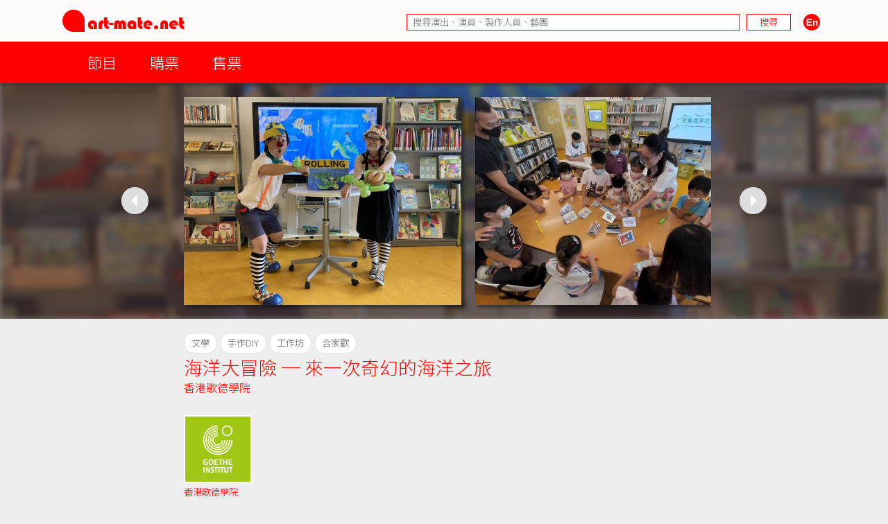

--- FILE ---
content_type: application/javascript
request_url: https://cdn.art-mate.net/core_2_9/common.js?v=2.9.1.211
body_size: 2472
content:
var isTouchDevice = 'ontouchstart' in window;

var popupWinIdArray = new Array();

$(document).ready(function() {
  
  $(window).resize(function() {
    for(var i=0; i<popupWinIdArray.length; i++) {
      var tPopupWinId = popupWinIdArray[i];
      MovePopupWin(tPopupWinId);
    }
  });
  
  $(window).scroll(function() {
    for(var i=0; i<popupWinIdArray.length; i++) {
      var tPopupWinId = popupWinIdArray[i];
      MovePopupWin(tPopupWinId);
    }
  });
  
  $('.cms_admin').click(function() {
    var ref = window.location;
    var url = gRealWebRoot + '/admin.php?ref=' + urlencode(ref);
    window.location = url;
    return false;
  });
  
  $('.cms_login').click(function() {
    ShowPopupWin('popup_login', '');
    return false;
  });
  
  $('.cms_fb_login').click(function() {
    var url = gWebRoot+'/process.php?a=fb_login&ref='+encodeURIComponent(window.location);
    window.location = url;
    return false;
  });
  
  $('.cms_fb_assign').click(function() {
    var url = gWebRoot+'/process.php?a=fb_assign&us_id='+gLoginId+'&ref='+encodeURIComponent(window.location);
    window.location = url;
    return false;
  });
  
  $('.cms_logout').click(function() {
    if(confirm('Are you sure to logout?'))
      ProcessLogout();
    return false;
  });

  $('.cms_lang').click(function() {
    var lang = $(this).attr('lang');
    if(lang==undefined) lang = '';
    if(lang=='' && $(this).hasClass('cms_lang_tc')) lang = 'tc';
    if(lang=='' && $(this).hasClass('cms_lang_sc')) lang = 'sc';
    if(lang=='' && $(this).hasClass('cms_lang_en')) lang = 'en';
    
    $.post(
      gWebRoot+'/call.php',
      {a:'CmsChangeLang',lang:lang},
      function(res) {
          if(res['err_num']==0) {
            var url = window.location.href;
            url = url.replace(/([&\?]lang=)(en|tc|sc)/i, '$1');
            url = url.replace(/^(https?:\/\/[^\/]+)\/(en|tc|sc)(\/.+)?$/i, '$1$3');
            url = url.replace(/#.*$/i, '');
            //alert(url);
            window.location.href = url;
          }
          else {
            alert(res['err_msg']);
          }
      },
      'json'
    );
    return false;
  });
  
  $('.cms_search_adv').click(function() {
    var url = gMainDomain+gMainWebRoot+'/?a=search';
    window.location = url;
    return false;
  });
  
  $('.cms_search_keywords').keypress(function(event) {
    if(event.keyCode=='13') {
      var type     = $('.cms_search_type').val();
    //var keywords = $('.cms_search_keywords').val();
      var keywords = $(this).hasClass('placeholder_blank') ? '' : EscapeText($(this).val());
      var url = gMainDomain+gMainWebRoot+'/?a=search';
      url+= (keywords!=undefined && keywords!='')? '&search='+encodeURIComponent(keywords):'';
      url+= (type!=undefined && type!='')? '&search_type='+type:'';
      window.location = url;
    }
  });
  
  $('.cms_search_go').click(function() {
    var type     = $('.cms_search_type').val();
  //var keywords = $('.cms_search_keywords').val();
    var keywords = $('.cms_search_keywords').hasClass('placeholder_blank') ? '' : EscapeText($('.cms_search_keywords').val());
    var url = gMainDomain+gMainWebRoot+'/?a=search';
    url+= (keywords!=undefined && keywords!='')? '&search='+encodeURIComponent(keywords):'';
    url+= (type!=undefined && type!='')? '&search_type='+type:'';
    window.location = url;
    return false;
  });

});




function MovePopupBg() {
  var frameContainer = $('#frame').length>0 ? '#frame' : '#dialog_frame';
  var w = $(frameContainer).innerWidth();
  var h = $(frameContainer).innerHeight();
  var x = $(frameContainer).offset().left;
  var y = $(frameContainer).offset().top;
  //$('#popup_bg').width(w).height(h).css({'left':x+'px', 'top':y+'px'});
  $('#popup_bg').css({'width':w+'px', 'height':h+'px', 'left':x+'px', 'top':y+'px'});
}

function MovePopupWin(popupWinId) {
  var frameContainer = $('#frame').length>0 ? '#frame' : '#dialog_frame';
  
  var yOffset = $('#'+popupWinId).attr('data-top');
  if(isNaN(yOffset)) yOffset = 40;
  
  var t = 0;
  if (t==0) t = $('html').scrollTop();
  if (t==0) t = $('body').scrollTop();
  var x = $(frameContainer).offset().left + ($(frameContainer).innerWidth() - $('#'+popupWinId).innerWidth()) / 2;
  var y = t + parseInt(yOffset);
  $('#'+popupWinId).css({'left':x+'px', 'top':y+'px'});
}

function ShowPopupWin(popupWinId, url, y, w, h) {
  
  var handled = false;
  
  if(!handled && popupWinId=='popup_dialog:admin') {
    handled = true;
    
    if(y==undefined) y = parseInt(gDialogTop);
    if(y==undefined) y = 40;
    if(isNaN(y))     y = 40;
    if(w==undefined) w = 820;
    if(isNaN(w))     w = 820;
    if(h==undefined) h = 520;
    if(isNaN(h))     h = 520;
    
    popupWinId = 'popup_dialog';
    
    var html = '';
    html+= '<div id=\"'+popupWinId+'\" data-top=\"'+y+'\" style=\"display:none; z-index:101; position:absolute; width:'+(w+2)+'px; height:'+(h+2)+'px; border:1px solid #000;\">';
    html+= '<iframe name=\"'+popupWinId+'_iframe\" style=\"width:'+w+'px; height:'+h+'px; border:0;\" frameBorder=\"0\"></iframe>';
    html+= '<div style=\"position:absolute; left:'+(w-17)+'px; top:'+(-13)+'px; width:29px; height:29px;\">';
    html+= '<img class=\"popup_button_close\" src=\"'+gRealDomain+gRealWebRoot+'/'+gCore+'/images/dialog_close.png\" alt=\"Close\">';
    html+= '</div>';
    html+= '</div>';
    $(html)
      .appendTo($('#popup'))
      .find('.popup_button_close')
        .css('cursor', 'pointer')
        .bind('click', function() { HidePopupWin('popup_dialog'); })
      .end()
      ;
    
    popupWinIdArray.push(popupWinId);
  }
  // --
  
  if(!handled && popupWinId=='popup_dialog') {
    handled = true;
    
    if(y==undefined) y = parseInt(gDialogTop);
    if(y==undefined) y = 40;
    if(isNaN(y))     y = 40;
    if(w==undefined) w = 620;
    if(isNaN(w))     w = 620;
    if(h==undefined) h = 520;
    if(isNaN(h))     h = 520;
    
    var html = '';
    html+= '<div id=\"'+popupWinId+'\" data-top=\"'+y+'\" style=\"display:none; z-index:101; position:absolute; width:'+(w+2)+'px; height:'+(h+2)+'px; border:1px solid #000;\">';
    html+= '<iframe name=\"'+popupWinId+'_iframe\" style=\"width:'+w+'px; height:'+h+'px; border:0;\" frameBorder=\"0\"></iframe>';
    html+= '<div style=\"position:absolute; left:'+(w-17)+'px; top:'+(-13)+'px; width:29px; height:29px;\">';
    html+= '<img class=\"popup_button_close\" src=\"'+gRealDomain+gRealWebRoot+'/'+gCore+'/images/dialog_close.png\" alt=\"Close\">';
    html+= '</div>';
    html+= '</div>';
    $(html)
      .appendTo($('#popup'))
      .find('.popup_button_close')
        .css('cursor', 'pointer')
        .bind('click', function() { HidePopupWin('popup_dialog'); })
      .end()
      ;
    
    popupWinIdArray.push(popupWinId);
  }
  // --
  
  MovePopupBg();
  MovePopupWin(popupWinId);
  
  $('.video').hide();
  $('#popup_bg').show();
  if(url!='') {
    $('#'+popupWinId)
      .find('iframe').attr('src', url).end()
      .fadeIn('fast')
      .find('.default_focus').select().focus().end()
      ;
  }
  else {
    $('#'+popupWinId)
      .fadeIn('fast')
      .find('.default_focus').select().focus().end()
      ;
  }
  
  return false;
}

function HidePopupWin(popupWinId) {
  if(popupWinId=='popup_dialog') {
    $('.video').show();
    $('#popup_bg').hide();
    $('#'+popupWinId).remove();
    
    for(var i=popupWinIdArray.length-1; i>=0; i--) {
      var tPopupWinId = popupWinIdArray[i];
      if(tPopupWinId==popupWinId) {
        popupWinIdArray.splice(i,1);
      }
    }
  }
  else {
    $('.video').show();
    $('#popup_bg').hide();
    $('#'+popupWinId).hide();
  }
  return false;
}

function SetCookie(c_name, value, exdays) {
  var exdate=new Date();
  exdate.setDate(exdate.getDate() + exdays);
  
  //var c_value=escape(value) + ((exdays==null) ? "" : "; expires="+exdate.toUTCString());
  var c_value=encodeURIComponent(value || "") + ((exdays==null) ? "" : "; expires="+exdate.toUTCString());
  document.cookie=c_name + "=" + c_value;
  //document.cookie=c_name + "=" + c_value + "; SameSite=Strict;";
}

function GetCookie(c_name) {
  var i,x,y,ARRcookies=document.cookie.split(";");
  
  for (i=0;i<ARRcookies.length;i++) {
    //x=ARRcookies[i].substr(0,ARRcookies[i].indexOf("="));
    //y=ARRcookies[i].substr(ARRcookies[i].indexOf("=")+1);
    x=ARRcookies[i].substring(0,ARRcookies[i].indexOf("="));
    y=ARRcookies[i].substring(ARRcookies[i].indexOf("=")+1);
    x=x.replace(/^\s+|\s+$/g,"");
    if (x==c_name) {
      //return unescape(y);
      return decodeURIComponent(y);
    }
  }
}

function EscapeText(text) {
  //const div = document.createElement('div');
  //div.innerText = text;
  //return div.innerHTML;
  return text
    .replace(/&/g, "&amp;")
    .replace(/</g, "&lt;")
    .replace(/>/g, "&gt;")
    .replace(/"/g, "&quot;")
    .replace(/'/g, "&#039;")
    ;
}

function ScrollTo(selector, duration) {
  if(duration==undefined) duration = 0;
  if(duration<0) duration = 0;
  
  var rowY = $(selector).offset().top;
  var rowH = $(selector).height();
  var winH = $(window).height();
  var y = rowH<winH ? rowY + (rowH/2) - (winH/2) : rowY; if(y<0) y = 0;
  
  //alert($(window).scrollTop()+':'+y);
  if(y>=0) {
    if(duration>0) {
      $('html,body').stop().animate({'scrollTop':y},duration);
    }
    else {
      $(window).scrollTop(y);
    }
  }
}




function ProcessLogout() {
  var request = {a:'CmsLogout'};
  $.post(
    gRealWebRoot+'/call.php',
    request,
    function(res) {
        if(res['err_num']==0) {
          window.location.reload();
        }
        else {
          alert(res['err_msg']);
        }
    },
    'json'
  )
}




function RefreshEventList(fromDate, toDate) {
  //alert(fromDate+','+toDate);
}

function RequestEventList(fromDate, toDate) {
  var url = webRoot+'/';
  url+= '?a=calendar';
  url+= '&ec_from_date='+get_date_str8_from_date(fromDate);
  url+= '&ec_to_date='+get_date_str8_from_date(toDate);

  window.location = url;
}




--- FILE ---
content_type: application/javascript
request_url: https://cdn.art-mate.net/core_2_9/CalendarPopup.js?v=2.9.1.211
body_size: 8640
content:
// ===================================================================
// Author: Matt Kruse <matt@mattkruse.com>
// WWW: http://www.mattkruse.com/
//
// NOTICE: You may use this code for any purpose, commercial or
// private, without any further permission from the author. You may
// remove this notice from your final code if you wish, however it is
// appreciated by the author if at least my web site address is kept.
//
// You may *NOT* re-distribute this code in any way except through its
// use. That means, you can include it in your product, or your web
// site, or any other form where the code is actually being used. You
// may not put the plain javascript up on your site for download or
// include it in your javascript libraries for download.
// If you wish to share this code with others, please just point them
// to the URL instead.
// Please DO NOT link directly to my .js files from your site. Copy
// the files to your server and use them there. Thank you.
// ===================================================================

// HISTORY
// ------------------------------------------------------------------
// Feb 7, 2005: Fixed a CSS styles to use px unit
// March 29, 2004: Added check in select() method for the form field
//      being disabled. If it is, just return and don't do anything.
// March 24, 2004: Fixed bug - when month name and abbreviations were
//      changed, date format still used original values.
// January 26, 2004: Added support for drop-down month and year
//      navigation (Thanks to Chris Reid for the idea)
// September 22, 2003: Fixed a minor problem in YEAR calendar with
//      CSS prefix.
// August 19, 2003: Renamed the function to get styles, and made it
//      work correctly without an object reference
// August 18, 2003: Changed showYearNavigation and
//      showYearNavigationInput to optionally take an argument of
//      true or false
// July 31, 2003: Added text input option for year navigation.
//      Added a per-calendar CSS prefix option to optionally use
//      different styles for different calendars.
// July 29, 2003: Fixed bug causing the Today link to be clickable
//      even though today falls in a disabled date range.
//      Changed formatting to use pure CSS, allowing greater control
//      over look-and-feel options.
// June 11, 2003: Fixed bug causing the Today link to be unselectable
//      under certain cases when some days of week are disabled
// March 14, 2003: Added ability to disable individual dates or date
//      ranges, display as light gray and strike-through
// March 14, 2003: Removed dependency on graypixel.gif and instead
///     use table border coloring
// March 12, 2003: Modified showCalendar() function to allow optional
//      start-date parameter
// March 11, 2003: Modified select() function to allow optional
//      start-date parameter
/*
DESCRIPTION: This object implements a popup calendar to allow the user to
select a date, month, quarter, or year.

COMPATABILITY: Works with Netscape 4.x, 6.x, IE 5.x on Windows. Some small
positioning errors - usually with Window positioning - occur on the
Macintosh platform.
The calendar can be modified to work for any location in the world by
changing which weekday is displayed as the first column, changing the month
names, and changing the column headers for each day.

USAGE:
// Create a new CalendarPopup object of type WINDOW
var cal = new CalendarPopup();

// Create a new CalendarPopup object of type DIV using the DIV named 'mydiv'
var cal = new CalendarPopup('mydiv');

// Easy method to link the popup calendar with an input box.
cal.select(inputObject, anchorname, dateFormat);
// Same method, but passing a default date other than the field's current value
cal.select(inputObject, anchorname, dateFormat, '01/02/2000');
// This is an example call to the popup calendar from a link to populate an
// input box. Note that to use this, date.js must also be included!!
<A HREF="#" onClick="cal.select(document.forms[0].date,'anchorname','MM/dd/yyyy'); return false;">Select</A>

// Set the type of date select to be used. By default it is 'date'.
cal.setDisplayType(type);

// When a date, month, quarter, or year is clicked, a function is called and
// passed the details. You must write this function, and tell the calendar
// popup what the function name is.
// Function to be called for 'date' select receives y, m, d
cal.setReturnFunction(functionname);
// Function to be called for 'month' select receives y, m
cal.setReturnMonthFunction(functionname);
// Function to be called for 'quarter' select receives y, q
cal.setReturnQuarterFunction(functionname);
// Function to be called for 'year' select receives y
cal.setReturnYearFunction(functionname);

// Show the calendar relative to a given anchor
cal.showCalendar(anchorname);

// Hide the calendar. The calendar is set to autoHide automatically
cal.hideCalendar();

// Set the month names to be used. Default are English month names
cal.setMonthNames("January","February","March",...);

// Set the month abbreviations to be used. Default are English month abbreviations
cal.setMonthAbbreviations("Jan","Feb","Mar",...);

// Show navigation for changing by the year, not just one month at a time
cal.showYearNavigation();

// Show month and year dropdowns, for quicker selection of month of dates
cal.showNavigationDropdowns();

// Set the text to be used above each day column. The days start with
// sunday regardless of the value of WeekStartDay
cal.setDayHeaders("S","M","T",...);

// Set the day for the first column in the calendar grid. By default this
// is Sunday (0) but it may be changed to fit the conventions of other
// countries.
cal.setWeekStartDay(1); // week is Monday - Sunday

// Set the weekdays which should be disabled in the 'date' select popup. You can
// then allow someone to only select week end dates, or Tuedays, for example
cal.setDisabledWeekDays(0,1); // To disable selecting the 1st or 2nd days of the week

// Selectively disable individual days or date ranges. Disabled days will not
// be clickable, and show as strike-through text on current browsers.
// Date format is any format recognized by parseDate() in date.js
// Pass a single date to disable:
cal.addDisabledDates("2003-01-01");
// Pass null as the first parameter to mean "anything up to and including" the
// passed date:
cal.addDisabledDates(null, "01/02/03");
// Pass null as the second parameter to mean "including the passed date and
// anything after it:
cal.addDisabledDates("Jan 01, 2003", null);
// Pass two dates to disable all dates inbetween and including the two
cal.addDisabledDates("January 01, 2003", "Dec 31, 2003");

// When the 'year' select is displayed, set the number of years back from the
// current year to start listing years. Default is 2.
// This is also used for year drop-down, to decide how many years +/- to display
cal.setYearSelectStartOffset(2);

// Text for the word "Today" appearing on the calendar
cal.setTodayText("Today");

// The calendar uses CSS classes for formatting. If you want your calendar to
// have unique styles, you can set the prefix that will be added to all the
// classes in the output.
// For example, normal output may have this:
//     <SPAN CLASS="cpTodayTextDisabled">Today<SPAN>
// But if you set the prefix like this:
cal.setCssPrefix("Test");
// The output will then look like:
//     <SPAN CLASS="TestcpTodayTextDisabled">Today<SPAN>
// And you can define that style somewhere in your page.

// When using Year navigation, you can make the year be an input box, so
// the user can manually change it and jump to any year
cal.showYearNavigationInput();

// Set the calendar offset to be different than the default. By default it
// will appear just below and to the right of the anchorname. So if you have
// a text box where the date will go and and anchor immediately after the
// text box, the calendar will display immediately under the text box.
cal.offsetX = 20;
cal.offsetY = 20;

NOTES:
1) Requires the functions in AnchorPosition.js and PopupWindow.js

2) Your anchor tag MUST contain both NAME and ID attributes which are the
   same. For example:
   <A NAME="test" ID="test"> </A>

3) There must be at least a space between <A> </A> for IE5.5 to see the
   anchor tag correctly. Do not do <A></A> with no space.

4) When a CalendarPopup object is created, a handler for 'onmouseup' is
   attached to any event handler you may have already defined. Do NOT define
   an event handler for 'onmouseup' after you define a CalendarPopup object
   or the autoHide() will not work correctly.

5) The calendar popup display uses style sheets to make it look nice.

*/

// Quick fix for FF3
function CP_stop(e) { if (e && e.stopPropagation) { e.stopPropagation(); } }

// CONSTRUCTOR for the CalendarPopup Object
function CalendarPopup() {
  var c;
  if (arguments.length>0) {
    c = new PopupWindow(arguments[0]);
  }
  else {
    c = new PopupWindow();
    c.setSize(150,175);
  }
  c.offsetX = -152;
  c.offsetY = 25;
  c.autoHide();
  // Calendar-specific properties
  c.monthNames = new Array("January","February","March","April","May","June","July","August","September","October","November","December");
  c.monthAbbreviations = new Array("Jan","Feb","Mar","Apr","May","Jun","Jul","Aug","Sep","Oct","Nov","Dec");
  c.dayHeaders = new Array("S","M","T","W","T","F","S");
  c.returnFunction = "CP_tmpReturnFunction";
  c.returnMonthFunction = "CP_tmpReturnMonthFunction";
  c.returnQuarterFunction = "CP_tmpReturnQuarterFunction";
  c.returnYearFunction = "CP_tmpReturnYearFunction";
  c.weekStartDay = 0;
  c.isShowYearNavigation = false;
  c.displayType = "date";
  c.disabledWeekDays = new Object();
  c.disabledDatesExpression = "";
  c.yearSelectStartOffset = 2;
  c.currentDate = null;
  c.todayText="Today";
  c.cssPrefix="";
  c.isShowNavigationDropdowns=false;
  c.isShowYearNavigationInput=false;
  window.CP_calendarObject = null;
  window.CP_targetInput = null;
  window.CP_dateFormat = "MM/dd/yyyy";
  // Method mappings
  c.copyMonthNamesToWindow = CP_copyMonthNamesToWindow;
  c.setReturnFunction = CP_setReturnFunction;
  c.setReturnMonthFunction = CP_setReturnMonthFunction;
  c.setReturnQuarterFunction = CP_setReturnQuarterFunction;
  c.setReturnYearFunction = CP_setReturnYearFunction;
  c.setMonthNames = CP_setMonthNames;
  c.setMonthAbbreviations = CP_setMonthAbbreviations;
  c.setDayHeaders = CP_setDayHeaders;
  c.setWeekStartDay = CP_setWeekStartDay;
  c.setDisplayType = CP_setDisplayType;
  c.setDisabledWeekDays = CP_setDisabledWeekDays;
  c.addDisabledDates = CP_addDisabledDates;
  c.setYearSelectStartOffset = CP_setYearSelectStartOffset;
  c.setTodayText = CP_setTodayText;
  c.showYearNavigation = CP_showYearNavigation;
  c.showCalendar = CP_showCalendar;
  c.hideCalendar = CP_hideCalendar;
  c.getStyles = getCalendarStyles;
  c.refreshCalendar = CP_refreshCalendar;
  c.getCalendar = CP_getCalendar;
  c.select = CP_select;
  c.setCssPrefix = CP_setCssPrefix;
  c.showNavigationDropdowns = CP_showNavigationDropdowns;
  c.showYearNavigationInput = CP_showYearNavigationInput;
  c.copyMonthNamesToWindow();
  // Return the object
  return c;
  }

function CP_copyMonthNamesToWindow() {
  // Copy these values over to the date.js
  if (typeof(window.MONTH_NAMES)!="undefined" && window.MONTH_NAMES!=null) {
    window.MONTH_NAMES = new Array();
    for (var i=0; i<this.monthNames.length; i++) {
      window.MONTH_NAMES[window.MONTH_NAMES.length] = this.monthNames[i];
    }
    for (var i=0; i<this.monthAbbreviations.length; i++) {
      window.MONTH_NAMES[window.MONTH_NAMES.length] = this.monthAbbreviations[i];
    }
  }
}

// Temporary default functions to be called when items clicked, so no error is thrown
function CP_tmpReturnFunction(y,m,d) {
  if (window.CP_targetInput!=null) {
    var dt = new Date(y,m-1,d,0,0,0);
    if (window.CP_calendarObject!=null) { window.CP_calendarObject.copyMonthNamesToWindow(); }
    window.CP_targetInput.value = formatDate(dt,window.CP_dateFormat);
    window.CP_targetInput.focus();
    }
  else {
    alert('Use setReturnFunction() to define which function will get the clicked results!');
    }
  }

function CP_tmpReturnMonthFunction(y,m) {
  alert('Use setReturnMonthFunction() to define which function will get the clicked results!\nYou clicked: year='+y+' , month='+m);
  }

function CP_tmpReturnQuarterFunction(y,q) {
  alert('Use setReturnQuarterFunction() to define which function will get the clicked results!\nYou clicked: year='+y+' , quarter='+q);
  }

function CP_tmpReturnYearFunction(y) {
  alert('Use setReturnYearFunction() to define which function will get the clicked results!\nYou clicked: year='+y);
  }

// Set the name of the functions to call to get the clicked item
function CP_setReturnFunction(name) { this.returnFunction = name; }
function CP_setReturnMonthFunction(name) { this.returnMonthFunction = name; }
function CP_setReturnQuarterFunction(name) { this.returnQuarterFunction = name; }
function CP_setReturnYearFunction(name) { this.returnYearFunction = name; }

// Over-ride the built-in month names
function CP_setMonthNames() {
  for (var i=0; i<arguments.length; i++) { this.monthNames[i] = arguments[i]; }
  this.copyMonthNamesToWindow();
  }

// Over-ride the built-in month abbreviations
function CP_setMonthAbbreviations() {
  for (var i=0; i<arguments.length; i++) { this.monthAbbreviations[i] = arguments[i]; }
  this.copyMonthNamesToWindow();
  }

// Over-ride the built-in column headers for each day
function CP_setDayHeaders() {
  for (var i=0; i<arguments.length; i++) { this.dayHeaders[i] = arguments[i]; }
  }

// Set the day of the week (0-7) that the calendar display starts on
// This is for countries other than the US whose calendar displays start on Monday(1), for example
function CP_setWeekStartDay(day) { this.weekStartDay = day; }

// Show next/last year navigation links
function CP_showYearNavigation() { this.isShowYearNavigation = (arguments.length>0)?arguments[0]:true; }

// Which type of calendar to display
function CP_setDisplayType(type) {
  if (type!="date"&&type!="week-end"&&type!="month"&&type!="quarter"&&type!="year") { alert("Invalid display type! Must be one of: date,week-end,month,quarter,year"); return false; }
  this.displayType=type;
  }

// How many years back to start by default for year display
function CP_setYearSelectStartOffset(num) { this.yearSelectStartOffset=num; }

// Set which weekdays should not be clickable
function CP_setDisabledWeekDays() {
  this.disabledWeekDays = new Object();
  for (var i=0; i<arguments.length; i++) { this.disabledWeekDays[arguments[i]] = true; }
  }

// Disable individual dates or ranges
// Builds an internal logical test which is run via eval() for efficiency
function CP_addDisabledDates(start, end) {
  if (arguments.length==1) { end=start; }
  if (start==null && end==null) { return; }
  if (this.disabledDatesExpression!="") { this.disabledDatesExpression+= "||"; }
  if (start!=null) { start = parseDate(start); start=""+start.getFullYear()+LZ(start.getMonth()+1)+LZ(start.getDate());}
  if (end!=null) { end=parseDate(end); end=""+end.getFullYear()+LZ(end.getMonth()+1)+LZ(end.getDate());}
  if (start==null) { this.disabledDatesExpression+="(ds<="+end+")"; }
  else if (end  ==null) { this.disabledDatesExpression+="(ds>="+start+")"; }
  else { this.disabledDatesExpression+="(ds>="+start+"&&ds<="+end+")"; }
  }

// Set the text to use for the "Today" link
function CP_setTodayText(text) {
  this.todayText = text;
}

// Set the prefix to be added to all CSS classes when writing output
function CP_setCssPrefix(val) {
  this.cssPrefix = val;
}

// Show the navigation as an dropdowns that can be manually changed
function CP_showNavigationDropdowns() { this.isShowNavigationDropdowns = (arguments.length>0)?arguments[0]:true; }

// Show the year navigation as an input box that can be manually changed
function CP_showYearNavigationInput() { this.isShowYearNavigationInput = (arguments.length>0)?arguments[0]:true; }

// Hide a calendar object
function CP_hideCalendar() {
  if (arguments.length > 0) { window.popupWindowObjects[arguments[0]].hidePopup(); }
  else { this.hidePopup(); }
}

// Refresh the contents of the calendar display
function CP_refreshCalendar(index) {
  var calObject = window.popupWindowObjects[index];
  if (arguments.length>1) {
    calObject.populate(calObject.getCalendar(arguments[1],arguments[2],arguments[3],arguments[4],arguments[5]));
    }
  else {
    calObject.populate(calObject.getCalendar());
    }
  calObject.refresh();
}

// Populate the calendar and display it
function CP_showCalendar(anchorname) {
  if (arguments.length>1) {
    if (arguments[1]==null||arguments[1]=="") {
      this.currentDate=new Date();
      }
    else {
      this.currentDate=new Date(parseDate(arguments[1]));
      }
    }
  this.populate(this.getCalendar());
  this.showPopup(anchorname);
}

// Simple method to interface popup calendar with a text-entry box
function CP_select(inputobj, linkname, format) {
  var selectedDate=(arguments.length>3)?arguments[3]:null;
  if (!window.getDateFromFormat) {
    alert("calendar.select: To use this method you must also include 'date.js' for date formatting");
    return;
  }
  if (this.displayType!="date"&&this.displayType!="week-end") {
    alert("calendar.select: This function can only be used with displayType 'date' or 'week-end'");
    return;
  }
  if (inputobj.type!="text" && inputobj.type!="hidden" && inputobj.type!="textarea") {
    alert("calendar.select: Input object passed is not a valid form input object");
    window.CP_targetInput=null;
    return;
  }
  if (inputobj.disabled) { return; } // Can't use calendar input on disabled form input!
  window.CP_targetInput = inputobj;
  window.CP_calendarObject = this;
  this.currentDate=null;
  var time=0;
  if (selectedDate!=null) {
    time = getDateFromFormat(selectedDate,format)
    }
  else if (inputobj.value!="") {
    time = getDateFromFormat(inputobj.value,format);
    }
  if (selectedDate!=null || inputobj.value!="") {
    if (time==0) { this.currentDate=null; }
    else { this.currentDate=new Date(time); }
    }
  window.CP_dateFormat = format;
  this.showCalendar(linkname);
}

// Get style block needed to display the calendar correctly
function getCalendarStyles() {
  var result = "";
  var p = "";
  if (this!=null && typeof(this.cssPrefix)!="undefined" && this.cssPrefix!=null && this.cssPrefix!="") { p=this.cssPrefix; }
  result += "<STYLE>\n";
  result += "."+p+"cpYearNavigation,."+p+"cpMonthNavigation { background-color:#C0C0C0; text-align:center; vertical-align:center; text-decoration:none; color:#000000; font-weight:bold; }\n";
  result += "."+p+"cpDayColumnHeader, ."+p+"cpYearNavigation,."+p+"cpMonthNavigation,."+p+"cpCurrentMonthDate,."+p+"cpCurrentMonthDateDisabled,."+p+"cpOtherMonthDate,."+p+"cpOtherMonthDateDisabled,."+p+"cpCurrentDate,."+p+"cpCurrentDateDisabled,."+p+"cpTodayText,."+p+"cpTodayTextDisabled,."+p+"cpText { font-family:arial; font-size:8pt; }\n";
  result += "TD."+p+"cpDayColumnHeader { text-align:right; border:solid thin #C0C0C0;border-width:0px 0px 1px 0px; }\n";
  result += "."+p+"cpCurrentMonthDate, ."+p+"cpOtherMonthDate, ."+p+"cpCurrentDate  { text-align:right; text-decoration:none; }\n";
  result += "."+p+"cpCurrentMonthDateDisabled, ."+p+"cpOtherMonthDateDisabled, ."+p+"cpCurrentDateDisabled { color:#D0D0D0; text-align:right; text-decoration:line-through; }\n";
  result += "."+p+"cpCurrentMonthDate, .cpCurrentDate { color:#000000; }\n";
  result += "."+p+"cpOtherMonthDate { color:#808080; }\n";
  result += "TD."+p+"cpCurrentDate { color:white; background-color: #C0C0C0; border-width:1px; border:solid thin #800000; }\n";
  result += "TD."+p+"cpCurrentDateDisabled { border-width:1px; border:solid thin #FFAAAA; }\n";
  result += "TD."+p+"cpTodayText, TD."+p+"cpTodayTextDisabled { border:solid thin #C0C0C0; border-width:1px 0px 0px 0px;}\n";
  result += "A."+p+"cpTodayText, SPAN."+p+"cpTodayTextDisabled { height:20px; }\n";
  result += "A."+p+"cpTodayText { color:black; }\n";
  result += "."+p+"cpTodayTextDisabled { color:#D0D0D0; }\n";
  result += "."+p+"cpBorder { border:solid thin #808080; }\n";
  result += "</STYLE>\n";
  return result;
}

// Return a string containing all the calendar code to be displayed
function CP_getCalendar() {
  var now = new Date();
  // Reference to window
  if (this.type == "WINDOW") { var windowref = "window.opener."; }
  else { var windowref = ""; }
  var result = "";
  // If POPUP, write entire HTML document
  if (this.type == "WINDOW") {
    result += "<HTML><HEAD><TITLE>Calendar</TITLE>"+this.getStyles()+"</HEAD><BODY MARGINWIDTH=0 MARGINHEIGHT=0 TOPMARGIN=0 RIGHTMARGIN=0 LEFTMARGIN=0>\n";
    result += '<CENTER><TABLE WIDTH=100% BORDER=0 BORDERWIDTH=0 CELLSPACING=0 CELLPADDING=0>\n';
    }
  else {
    //result += '<TABLE CLASS="'+this.cssPrefix+'cpBorder" WIDTH=144 BORDER=1 BORDERWIDTH=1 CELLSPACING=0 CELLPADDING=1>\n';
    result += '<TABLE CLASS="'+this.cssPrefix+'cpBorder" WIDTH=144 BORDER=0 CELLSPACING=0 CELLPADDING=1>\n';
    result += '<TR><TD ALIGN=CENTER>\n';
    result += '<CENTER>\n';
    }
  // Code for DATE display (default)
  // -------------------------------
  if (this.displayType=="date" || this.displayType=="week-end") {
    if (this.currentDate==null) { this.currentDate = now; }
    if (arguments.length > 0) { var month = arguments[0]; }
      else { var month = this.currentDate.getMonth()+1; }
    if (arguments.length > 1 && arguments[1]>0 && arguments[1]-0==arguments[1]) { var year = arguments[1]; }
      else { var year = this.currentDate.getFullYear(); }
    var daysinmonth= new Array(0,31,28,31,30,31,30,31,31,30,31,30,31);
    if ( ( (year%4 == 0)&&(year%100 != 0) ) || (year%400 == 0) ) {
      daysinmonth[2] = 29;
      }
    var current_month = new Date(year,month-1,1);
    var display_year = year;
    var display_month = month;
    var display_date = 1;
    var weekday= current_month.getDay();
    var offset = 0;

    offset = (weekday >= this.weekStartDay) ? weekday-this.weekStartDay : 7-this.weekStartDay+weekday ;
    if (offset > 0) {
      display_month--;
      if (display_month < 1) { display_month = 12; display_year--; }
      display_date = daysinmonth[display_month]-offset+1;
      }
    var next_month = month+1;
    var next_month_year = year;
    if (next_month > 12) { next_month=1; next_month_year++; }
    var last_month = month-1;
    var last_month_year = year;
    if (last_month < 1) { last_month=12; last_month_year--; }
    var date_class;
    if (this.type!="WINDOW") {
      result += "<TABLE WIDTH=144 BORDER=0 BORDERWIDTH=0 CELLSPACING=0 CELLPADDING=0>";
      }
    result += '<TR>\n';
    var refresh = windowref+'CP_refreshCalendar';
    var refreshLink = 'javascript:' + refresh;
    if (this.isShowNavigationDropdowns) {
      result += '<TD CLASS="'+this.cssPrefix+'cpMonthNavigation" WIDTH="78" COLSPAN="3"><select CLASS="'+this.cssPrefix+'cpMonthNavigation" name="cpMonth" onmouseup="CP_stop(event)" onChange="'+refresh+'('+this.index+',this.options[this.selectedIndex].value-0,'+(year-0)+');">';
      for( var monthCounter=1; monthCounter<=12; monthCounter++ ) {
        var selected = (monthCounter==month) ? 'SELECTED' : '';
        result += '<option value="'+monthCounter+'" '+selected+'>'+this.monthNames[monthCounter-1]+'</option>';
        }
      result += '</select></TD>';
      result += '<TD CLASS="'+this.cssPrefix+'cpMonthNavigation" WIDTH="10">&nbsp;</TD>';

      result += '<TD CLASS="'+this.cssPrefix+'cpYearNavigation" WIDTH="56" COLSPAN="3"><select CLASS="'+this.cssPrefix+'cpYearNavigation" name="cpYear" onmouseup="CP_stop(event)" onChange="'+refresh+'('+this.index+','+month+',this.options[this.selectedIndex].value-0);">';
      for( var yearCounter=year-this.yearSelectStartOffset; yearCounter<=year+this.yearSelectStartOffset; yearCounter++ ) {
        var selected = (yearCounter==year) ? 'SELECTED' : '';
        result += '<option value="'+yearCounter+'" '+selected+'>'+yearCounter+'</option>';
        }
      result += '</select></TD>';
      }
    else {
      if (this.isShowYearNavigation) {
        result += '<TD CLASS="'+this.cssPrefix+'cpMonthNavigation" WIDTH="10"><A CLASS="'+this.cssPrefix+'cpMonthNavigation" HREF="'+refreshLink+'('+this.index+','+last_month+','+last_month_year+');">&lt;</A></TD>';
        result += '<TD CLASS="'+this.cssPrefix+'cpMonthNavigation" WIDTH="58"><SPAN CLASS="'+this.cssPrefix+'cpMonthNavigation">'+this.monthNames[month-1]+'</SPAN></TD>';
        result += '<TD CLASS="'+this.cssPrefix+'cpMonthNavigation" WIDTH="10"><A CLASS="'+this.cssPrefix+'cpMonthNavigation" HREF="'+refreshLink+'('+this.index+','+next_month+','+next_month_year+');">&gt;</A></TD>';
        result += '<TD CLASS="'+this.cssPrefix+'cpMonthNavigation" WIDTH="10">&nbsp;</TD>';

        result += '<TD CLASS="'+this.cssPrefix+'cpYearNavigation" WIDTH="10"><A CLASS="'+this.cssPrefix+'cpYearNavigation" HREF="'+refreshLink+'('+this.index+','+month+','+(year-1)+');">&lt;</A></TD>';
        if (this.isShowYearNavigationInput) {
          result += '<TD CLASS="'+this.cssPrefix+'cpYearNavigation" WIDTH="36"><INPUT NAME="cpYear" CLASS="'+this.cssPrefix+'cpYearNavigation" SIZE="4" MAXLENGTH="4" VALUE="'+year+'" onBlur="'+refresh+'('+this.index+','+month+',this.value-0);"></TD>';
          }
        else {
          result += '<TD CLASS="'+this.cssPrefix+'cpYearNavigation" WIDTH="36"><SPAN CLASS="'+this.cssPrefix+'cpYearNavigation">'+year+'</SPAN></TD>';
          }
        result += '<TD CLASS="'+this.cssPrefix+'cpYearNavigation" WIDTH="10"><A CLASS="'+this.cssPrefix+'cpYearNavigation" HREF="'+refreshLink+'('+this.index+','+month+','+(year+1)+');">&gt;</A></TD>';
        }
      else {
        result += '<TD CLASS="'+this.cssPrefix+'cpMonthNavigation" WIDTH="22"><A CLASS="'+this.cssPrefix+'cpMonthNavigation" HREF="'+refreshLink+'('+this.index+','+last_month+','+last_month_year+');">&lt;&lt;</A></TD>\n';
        result += '<TD CLASS="'+this.cssPrefix+'cpMonthNavigation" WIDTH="100"><SPAN CLASS="'+this.cssPrefix+'cpMonthNavigation">'+this.monthNames[month-1]+' '+year+'</SPAN></TD>\n';
        result += '<TD CLASS="'+this.cssPrefix+'cpMonthNavigation" WIDTH="22"><A CLASS="'+this.cssPrefix+'cpMonthNavigation" HREF="'+refreshLink+'('+this.index+','+next_month+','+next_month_year+');">&gt;&gt;</A></TD>\n';
        }
      }
    result += '</TR></TABLE>\n';
    result += '<TABLE WIDTH=120 BORDER=0 CELLSPACING=0 CELLPADDING=1 ALIGN=CENTER>\n';
    result += '<TR>\n';
    for (var j=0; j<7; j++) {

      result += '<TD CLASS="'+this.cssPrefix+'cpDayColumnHeader" WIDTH="14%"><SPAN CLASS="'+this.cssPrefix+'cpDayColumnHeader">'+this.dayHeaders[(this.weekStartDay+j)%7]+'</TD>\n';
      }
    result += '</TR>\n';
    for (var row=1; row<=6; row++) {
      result += '<TR>\n';
      for (var col=1; col<=7; col++) {
        var disabled=false;
        if (this.disabledDatesExpression!="") {
          var ds=""+display_year+LZ(display_month)+LZ(display_date);
          eval("disabled=("+this.disabledDatesExpression+")");
          }
        var dateClass = "";
        if ((display_month == this.currentDate.getMonth()+1) && (display_date==this.currentDate.getDate()) && (display_year==this.currentDate.getFullYear())) {
          dateClass = "cpCurrentDate";
          }
        else if (display_month == month) {
          dateClass = "cpCurrentMonthDate";
          }
        else {
          dateClass = "cpOtherMonthDate";
          }
        if (disabled || this.disabledWeekDays[col-1]) {
          result += '  <TD CLASS="'+this.cssPrefix+dateClass+'"><SPAN CLASS="'+this.cssPrefix+dateClass+'Disabled">'+display_date+'</SPAN></TD>\n';
          }
        else {
          var selected_date = display_date;
          var selected_month = display_month;
          var selected_year = display_year;
          if (this.displayType=="week-end") {
            var d = new Date(selected_year,selected_month-1,selected_date,0,0,0,0);
            d.setDate(d.getDate() + (7-col));
            selected_year = d.getYear();
            if (selected_year < 1000) { selected_year += 1900; }
            selected_month = d.getMonth()+1;
            selected_date = d.getDate();
            }
          result += '  <TD CLASS="'+this.cssPrefix+dateClass+'"><A HREF="javascript:'+windowref+this.returnFunction+'('+selected_year+','+selected_month+','+selected_date+');'+windowref+'CP_hideCalendar(\''+this.index+'\');" CLASS="'+this.cssPrefix+dateClass+'">'+display_date+'</A></TD>\n';
          }
        display_date++;
        if (display_date > daysinmonth[display_month]) {
          display_date=1;
          display_month++;
          }
        if (display_month > 12) {
          display_month=1;
          display_year++;
          }
        }
      result += '</TR>';
      }
    var current_weekday = now.getDay() - this.weekStartDay;
    if (current_weekday < 0) {
      current_weekday += 7;
      }
    result += '<TR>\n';
    result += '  <TD COLSPAN=7 ALIGN=CENTER CLASS="'+this.cssPrefix+'cpTodayText">\n';
    if (this.disabledDatesExpression!="") {
      var ds=""+now.getFullYear()+LZ(now.getMonth()+1)+LZ(now.getDate());
      eval("disabled=("+this.disabledDatesExpression+")");
      }
    if (disabled || this.disabledWeekDays[current_weekday+1]) {
      result += '    <SPAN CLASS="'+this.cssPrefix+'cpTodayTextDisabled">'+this.todayText+'</SPAN>\n';
      }
    else {
      result += '    <A CLASS="'+this.cssPrefix+'cpTodayText" HREF="javascript:'+windowref+this.returnFunction+'(\''+now.getFullYear()+'\',\''+(now.getMonth()+1)+'\',\''+now.getDate()+'\');'+windowref+'CP_hideCalendar(\''+this.index+'\');">'+this.todayText+'</A>\n';
      }
    result += '    <BR>\n';
    result += '  </TD></TR></TABLE></CENTER></TD></TR></TABLE>\n';
  }

  // Code common for MONTH, QUARTER, YEAR
  // ------------------------------------
  if (this.displayType=="month" || this.displayType=="quarter" || this.displayType=="year") {
    if (arguments.length > 0) { var year = arguments[0]; }
    else {
      if (this.displayType=="year") {  var year = now.getFullYear()-this.yearSelectStartOffset; }
      else { var year = now.getFullYear(); }
      }
    if (this.displayType!="year" && this.isShowYearNavigation) {
      result += "<TABLE WIDTH=144 BORDER=0 BORDERWIDTH=0 CELLSPACING=0 CELLPADDING=0>";
      result += '<TR>\n';
      result += '  <TD CLASS="'+this.cssPrefix+'cpYearNavigation" WIDTH="22"><A CLASS="'+this.cssPrefix+'cpYearNavigation" HREF="javascript:'+windowref+'CP_refreshCalendar('+this.index+','+(year-1)+');">&lt;&lt;</A></TD>\n';
      result += '  <TD CLASS="'+this.cssPrefix+'cpYearNavigation" WIDTH="100">'+year+'</TD>\n';
      result += '  <TD CLASS="'+this.cssPrefix+'cpYearNavigation" WIDTH="22"><A CLASS="'+this.cssPrefix+'cpYearNavigation" HREF="javascript:'+windowref+'CP_refreshCalendar('+this.index+','+(year+1)+');">&gt;&gt;</A></TD>\n';
      result += '</TR></TABLE>\n';
      }
    }

  // Code for MONTH display
  // ----------------------
  if (this.displayType=="month") {
    // If POPUP, write entire HTML document
    result += '<TABLE WIDTH=120 BORDER=0 CELLSPACING=1 CELLPADDING=0 ALIGN=CENTER>\n';
    for (var i=0; i<4; i++) {
      result += '<TR>';
      for (var j=0; j<3; j++) {
        var monthindex = ((i*3)+j);
        result += '<TD WIDTH=33% ALIGN=CENTER><A CLASS="'+this.cssPrefix+'cpText" HREF="javascript:'+windowref+this.returnMonthFunction+'('+year+','+(monthindex+1)+');'+windowref+'CP_hideCalendar(\''+this.index+'\');" CLASS="'+date_class+'">'+this.monthAbbreviations[monthindex]+'</A></TD>';
        }
      result += '</TR>';
      }
    result += '</TABLE></CENTER></TD></TR></TABLE>\n';
    }

  // Code for QUARTER display
  // ------------------------
  if (this.displayType=="quarter") {
    result += '<BR><TABLE WIDTH=120 BORDER=1 CELLSPACING=0 CELLPADDING=0 ALIGN=CENTER>\n';
    for (var i=0; i<2; i++) {
      result += '<TR>';
      for (var j=0; j<2; j++) {
        var quarter = ((i*2)+j+1);
        result += '<TD WIDTH=50% ALIGN=CENTER><BR><A CLASS="'+this.cssPrefix+'cpText" HREF="javascript:'+windowref+this.returnQuarterFunction+'('+year+','+quarter+');'+windowref+'CP_hideCalendar(\''+this.index+'\');" CLASS="'+date_class+'">Q'+quarter+'</A><BR><BR></TD>';
        }
      result += '</TR>';
      }
    result += '</TABLE></CENTER></TD></TR></TABLE>\n';
    }

  // Code for YEAR display
  // ---------------------
  if (this.displayType=="year") {
    var yearColumnSize = 4;
    result += "<TABLE WIDTH=144 BORDER=0 BORDERWIDTH=0 CELLSPACING=0 CELLPADDING=0>";
    result += '<TR>\n';
    result += '  <TD CLASS="'+this.cssPrefix+'cpYearNavigation" WIDTH="50%"><A CLASS="'+this.cssPrefix+'cpYearNavigation" HREF="javascript:'+windowref+'CP_refreshCalendar('+this.index+','+(year-(yearColumnSize*2))+');">&lt;&lt;</A></TD>\n';
    result += '  <TD CLASS="'+this.cssPrefix+'cpYearNavigation" WIDTH="50%"><A CLASS="'+this.cssPrefix+'cpYearNavigation" HREF="javascript:'+windowref+'CP_refreshCalendar('+this.index+','+(year+(yearColumnSize*2))+');">&gt;&gt;</A></TD>\n';
    result += '</TR></TABLE>\n';
    result += '<TABLE WIDTH=120 BORDER=0 CELLSPACING=1 CELLPADDING=0 ALIGN=CENTER>\n';
    for (var i=0; i<yearColumnSize; i++) {
      for (var j=0; j<2; j++) {
        var currentyear = year+(j*yearColumnSize)+i;
        result += '<TD WIDTH=50% ALIGN=CENTER><A CLASS="'+this.cssPrefix+'cpText" HREF="javascript:'+windowref+this.returnYearFunction+'('+currentyear+');'+windowref+'CP_hideCalendar(\''+this.index+'\');" CLASS="'+date_class+'">'+currentyear+'</A></TD>';
        }
      result += '</TR>';
      }
    result += '</TABLE></CENTER></TD></TR></TABLE>\n';
    }
  // Common
  if (this.type == "WINDOW") {
    result += "</BODY></HTML>\n";
    }
  return result;
}
